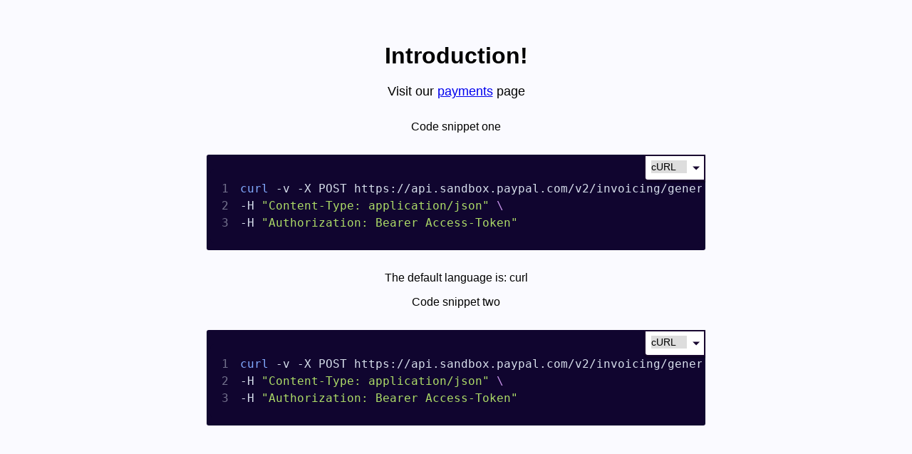

--- FILE ---
content_type: text/html; charset=utf-8
request_url: https://no-persist--code-snippet-tutorial.netlify.app/
body_size: 1027
content:
<!DOCTYPE html><html lang="en"><head><meta charset="utf-8"><link rel="icon" href="/favicon.ico"><meta name="viewport" content="width=device-width,initial-scale=1"><meta name="theme-color" content="#000000"><meta name="description" content="Web site created using create-react-app"><link rel="apple-touch-icon" href="/logo192.png"><link rel="manifest" href="/manifest.json"><title>React App</title><link href="/static/css/main.9e93f33c.chunk.css" rel="stylesheet"></head><body><noscript>You need to enable JavaScript to run this app.</noscript><div id="root"><div class="page"><header class="header"><h1>Introduction!</h1><p>Visit our <a href="/payments">payments</a> page</p></header><p>Code snippet one</p><code class="c-code-group"><span class="c-dropdown"><select name="codeSelect"><option value="curl" selected="">cURL</option><option value="node">NodeJS</option><option value="php">PHP</option></select></span><pre class="c-pre c-snippet c-snippet--is-active"><div class="token-line" style="color: rgb(214, 222, 235);"><span class="c-line-number">1</span> <span class="c-line-content"><span class="token function" style="color: rgb(130, 170, 255);">curl</span><span class="token plain"> -v -X POST https://api.sandbox.paypal.com/v2/invoicing/generate-next-invoice-number </span><span class="token punctuation" style="color: rgb(199, 146, 234);">\</span><span class="token plain"></span></span></div><div class="token-line" style="color: rgb(214, 222, 235);"><span class="c-line-number">2</span> <span class="c-line-content"><span class="token plain">-H </span><span class="token string" style="color: rgb(173, 219, 103);">"Content-Type: application/json"</span><span class="token plain"> </span><span class="token punctuation" style="color: rgb(199, 146, 234);">\</span><span class="token plain"></span></span></div><div class="token-line" style="color: rgb(214, 222, 235);"><span class="c-line-number">3</span> <span class="c-line-content"><span class="token plain">-H </span><span class="token string" style="color: rgb(173, 219, 103);">"Authorization: Bearer Access-Token"</span></span></div></pre><pre class="c-pre c-snippet"><div class="token-line" style="color: rgb(214, 222, 235);"><span class="c-line-number">1</span> <span class="c-line-content"><span class="token keyword" style="color: rgb(127, 219, 202);">const</span><span class="token plain"> https </span><span class="token operator" style="color: rgb(127, 219, 202);">=</span><span class="token plain"> </span><span class="token function" style="color: rgb(130, 170, 255);">require</span><span class="token punctuation" style="color: rgb(199, 146, 234);">(</span><span class="token string" style="color: rgb(173, 219, 103);">'https'</span><span class="token punctuation" style="color: rgb(199, 146, 234);">)</span><span class="token punctuation" style="color: rgb(199, 146, 234);">;</span><span class="token plain"></span></span></div><div class="token-line" style="color: rgb(214, 222, 235);"><span class="c-line-number">2</span> <span class="c-line-content"><span class="token plain"></span><span class="token keyword" style="color: rgb(127, 219, 202);">const</span><span class="token plain"> options </span><span class="token operator" style="color: rgb(127, 219, 202);">=</span><span class="token plain"> </span><span class="token punctuation" style="color: rgb(199, 146, 234);">{</span><span class="token plain"></span></span></div><div class="token-line" style="color: rgb(214, 222, 235);"><span class="c-line-number">3</span> <span class="c-line-content"><span class="token plain">	hostname</span><span class="token punctuation" style="color: rgb(199, 146, 234);">:</span><span class="token plain"> </span><span class="token string" style="color: rgb(173, 219, 103);">'api.paystack.co'</span><span class="token punctuation" style="color: rgb(199, 146, 234);">,</span><span class="token plain"></span></span></div><div class="token-line" style="color: rgb(214, 222, 235);"><span class="c-line-number">4</span> <span class="c-line-content"><span class="token plain">	path</span><span class="token punctuation" style="color: rgb(199, 146, 234);">:</span><span class="token plain"> </span><span class="token string" style="color: rgb(173, 219, 103);">'/transaction/verify/:reference'</span><span class="token punctuation" style="color: rgb(199, 146, 234);">,</span><span class="token plain"></span></span></div><div class="token-line" style="color: rgb(214, 222, 235);"><span class="c-line-number">5</span> <span class="c-line-content"><span class="token plain">	method</span><span class="token punctuation" style="color: rgb(199, 146, 234);">:</span><span class="token plain"> </span><span class="token string" style="color: rgb(173, 219, 103);">'GET'</span><span class="token punctuation" style="color: rgb(199, 146, 234);">,</span><span class="token plain"></span></span></div><div class="token-line" style="color: rgb(214, 222, 235);"><span class="c-line-number">6</span> <span class="c-line-content"><span class="token plain">	headers</span><span class="token punctuation" style="color: rgb(199, 146, 234);">:</span><span class="token plain"> </span><span class="token punctuation" style="color: rgb(199, 146, 234);">{</span><span class="token plain"></span></span></div><div class="token-line" style="color: rgb(214, 222, 235);"><span class="c-line-number">7</span> <span class="c-line-content"><span class="token plain">		</span><span class="token maybe-class-name">Authorization</span><span class="token punctuation" style="color: rgb(199, 146, 234);">:</span><span class="token plain"> </span><span class="token string" style="color: rgb(173, 219, 103);">'Bearer SECRET_KEY'</span><span class="token plain"></span></span></div><div class="token-line" style="color: rgb(214, 222, 235);"><span class="c-line-number">8</span> <span class="c-line-content"><span class="token plain">	</span><span class="token punctuation" style="color: rgb(199, 146, 234);">}</span><span class="token plain"></span></span></div><div class="token-line" style="color: rgb(214, 222, 235);"><span class="c-line-number">9</span> <span class="c-line-content"><span class="token plain"></span><span class="token punctuation" style="color: rgb(199, 146, 234);">}</span><span class="token punctuation" style="color: rgb(199, 146, 234);">;</span></span></div></pre><pre class="c-pre c-snippet"><div class="token-line" style="color: rgb(214, 222, 235);"><span class="c-line-number">1</span> <span class="c-line-content"><span class="token variable" style="color: rgb(214, 222, 235);">$stripe</span><span class="token plain"> </span><span class="token operator" style="color: rgb(127, 219, 202);">=</span><span class="token plain"> </span><span class="token keyword" style="color: rgb(127, 219, 202);">new</span><span class="token plain"> </span><span class="token class-name" style="color: rgb(255, 203, 139);">StripeStripeClient</span><span class="token punctuation" style="color: rgb(199, 146, 234);">(</span><span class="token single-quoted-string string" style="color: rgb(173, 219, 103);">'sk_test_BQokikJOvBiI2HlWgH4olfQ2'</span><span class="token punctuation" style="color: rgb(199, 146, 234);">)</span><span class="token punctuation" style="color: rgb(199, 146, 234);">;</span><span class="token plain"></span></span></div><div class="token-line" style="color: rgb(214, 222, 235);"><span class="c-line-number">2</span> <span class="c-line-content"><span class="token plain"></span><span class="token variable" style="color: rgb(214, 222, 235);">$customer</span><span class="token plain"> </span><span class="token operator" style="color: rgb(127, 219, 202);">=</span><span class="token plain"> </span><span class="token variable" style="color: rgb(214, 222, 235);">$stripe</span><span class="token operator" style="color: rgb(127, 219, 202);">-</span><span class="token operator" style="color: rgb(127, 219, 202);">&gt;</span><span class="token property" style="color: rgb(128, 203, 196);">customers</span><span class="token operator" style="color: rgb(127, 219, 202);">-</span><span class="token operator" style="color: rgb(127, 219, 202);">&gt;</span><span class="token function" style="color: rgb(130, 170, 255);">create</span><span class="token punctuation" style="color: rgb(199, 146, 234);">(</span><span class="token punctuation" style="color: rgb(199, 146, 234);">[</span><span class="token plain"></span></span></div><div class="token-line" style="color: rgb(214, 222, 235);"><span class="c-line-number">3</span> <span class="c-line-content"><span class="token plain">	</span><span class="token single-quoted-string string" style="color: rgb(173, 219, 103);">'description'</span><span class="token plain"> </span><span class="token operator" style="color: rgb(127, 219, 202);">=</span><span class="token operator" style="color: rgb(127, 219, 202);">&gt;</span><span class="token plain"> </span><span class="token single-quoted-string string" style="color: rgb(173, 219, 103);">'example customer'</span><span class="token punctuation" style="color: rgb(199, 146, 234);">,</span><span class="token plain"></span></span></div><div class="token-line" style="color: rgb(214, 222, 235);"><span class="c-line-number">4</span> <span class="c-line-content"><span class="token plain">	</span><span class="token single-quoted-string string" style="color: rgb(173, 219, 103);">'email'</span><span class="token plain"> </span><span class="token operator" style="color: rgb(127, 219, 202);">=</span><span class="token operator" style="color: rgb(127, 219, 202);">&gt;</span><span class="token plain"> </span><span class="token single-quoted-string string" style="color: rgb(173, 219, 103);">'email@example.com'</span><span class="token punctuation" style="color: rgb(199, 146, 234);">,</span><span class="token plain"></span></span></div><div class="token-line" style="color: rgb(214, 222, 235);"><span class="c-line-number">5</span> <span class="c-line-content"><span class="token plain">	</span><span class="token single-quoted-string string" style="color: rgb(173, 219, 103);">'payment_method'</span><span class="token plain"> </span><span class="token operator" style="color: rgb(127, 219, 202);">=</span><span class="token operator" style="color: rgb(127, 219, 202);">&gt;</span><span class="token plain"> </span><span class="token single-quoted-string string" style="color: rgb(173, 219, 103);">'pm_card_visa'</span><span class="token punctuation" style="color: rgb(199, 146, 234);">,</span><span class="token plain"></span></span></div><div class="token-line" style="color: rgb(214, 222, 235);"><span class="c-line-number">6</span> <span class="c-line-content"><span class="token plain"></span><span class="token punctuation" style="color: rgb(199, 146, 234);">]</span><span class="token punctuation" style="color: rgb(199, 146, 234);">)</span><span class="token punctuation" style="color: rgb(199, 146, 234);">;</span><span class="token plain"></span></span></div><div class="token-line" style="color: rgb(214, 222, 235);"><span class="c-line-number">7</span> <span class="c-line-content"><span class="token plain"></span><span class="token keyword" style="color: rgb(127, 219, 202);">echo</span><span class="token plain"> </span><span class="token variable" style="color: rgb(214, 222, 235);">$customer</span><span class="token punctuation" style="color: rgb(199, 146, 234);">;</span></span></div></pre></code><p>The default language is: curl</p><p>Code snippet two</p><code class="c-code-group"><span class="c-dropdown"><select name="codeSelect"><option value="curl" selected="">cURL</option><option value="node">NodeJS</option><option value="php">PHP</option></select></span><pre class="c-pre c-snippet c-snippet--is-active"><div class="token-line" style="color: rgb(214, 222, 235);"><span class="c-line-number">1</span> <span class="c-line-content"><span class="token function" style="color: rgb(130, 170, 255);">curl</span><span class="token plain"> -v -X POST https://api.sandbox.paypal.com/v2/invoicing/generate-next-invoice-number </span><span class="token punctuation" style="color: rgb(199, 146, 234);">\</span><span class="token plain"></span></span></div><div class="token-line" style="color: rgb(214, 222, 235);"><span class="c-line-number">2</span> <span class="c-line-content"><span class="token plain">-H </span><span class="token string" style="color: rgb(173, 219, 103);">"Content-Type: application/json"</span><span class="token plain"> </span><span class="token punctuation" style="color: rgb(199, 146, 234);">\</span><span class="token plain"></span></span></div><div class="token-line" style="color: rgb(214, 222, 235);"><span class="c-line-number">3</span> <span class="c-line-content"><span class="token plain">-H </span><span class="token string" style="color: rgb(173, 219, 103);">"Authorization: Bearer Access-Token"</span></span></div></pre><pre class="c-pre c-snippet"><div class="token-line" style="color: rgb(214, 222, 235);"><span class="c-line-number">1</span> <span class="c-line-content"><span class="token keyword" style="color: rgb(127, 219, 202);">const</span><span class="token plain"> https </span><span class="token operator" style="color: rgb(127, 219, 202);">=</span><span class="token plain"> </span><span class="token function" style="color: rgb(130, 170, 255);">require</span><span class="token punctuation" style="color: rgb(199, 146, 234);">(</span><span class="token string" style="color: rgb(173, 219, 103);">'https'</span><span class="token punctuation" style="color: rgb(199, 146, 234);">)</span><span class="token punctuation" style="color: rgb(199, 146, 234);">;</span><span class="token plain"></span></span></div><div class="token-line" style="color: rgb(214, 222, 235);"><span class="c-line-number">2</span> <span class="c-line-content"><span class="token plain"></span><span class="token keyword" style="color: rgb(127, 219, 202);">const</span><span class="token plain"> options </span><span class="token operator" style="color: rgb(127, 219, 202);">=</span><span class="token plain"> </span><span class="token punctuation" style="color: rgb(199, 146, 234);">{</span><span class="token plain"></span></span></div><div class="token-line" style="color: rgb(214, 222, 235);"><span class="c-line-number">3</span> <span class="c-line-content"><span class="token plain">	hostname</span><span class="token punctuation" style="color: rgb(199, 146, 234);">:</span><span class="token plain"> </span><span class="token string" style="color: rgb(173, 219, 103);">'api.paystack.co'</span><span class="token punctuation" style="color: rgb(199, 146, 234);">,</span><span class="token plain"></span></span></div><div class="token-line" style="color: rgb(214, 222, 235);"><span class="c-line-number">4</span> <span class="c-line-content"><span class="token plain">	path</span><span class="token punctuation" style="color: rgb(199, 146, 234);">:</span><span class="token plain"> </span><span class="token string" style="color: rgb(173, 219, 103);">'/transaction/verify/:reference'</span><span class="token punctuation" style="color: rgb(199, 146, 234);">,</span><span class="token plain"></span></span></div><div class="token-line" style="color: rgb(214, 222, 235);"><span class="c-line-number">5</span> <span class="c-line-content"><span class="token plain">	method</span><span class="token punctuation" style="color: rgb(199, 146, 234);">:</span><span class="token plain"> </span><span class="token string" style="color: rgb(173, 219, 103);">'GET'</span><span class="token punctuation" style="color: rgb(199, 146, 234);">,</span><span class="token plain"></span></span></div><div class="token-line" style="color: rgb(214, 222, 235);"><span class="c-line-number">6</span> <span class="c-line-content"><span class="token plain">	headers</span><span class="token punctuation" style="color: rgb(199, 146, 234);">:</span><span class="token plain"> </span><span class="token punctuation" style="color: rgb(199, 146, 234);">{</span><span class="token plain"></span></span></div><div class="token-line" style="color: rgb(214, 222, 235);"><span class="c-line-number">7</span> <span class="c-line-content"><span class="token plain">		</span><span class="token maybe-class-name">Authorization</span><span class="token punctuation" style="color: rgb(199, 146, 234);">:</span><span class="token plain"> </span><span class="token string" style="color: rgb(173, 219, 103);">'Bearer SECRET_KEY'</span><span class="token plain"></span></span></div><div class="token-line" style="color: rgb(214, 222, 235);"><span class="c-line-number">8</span> <span class="c-line-content"><span class="token plain">	</span><span class="token punctuation" style="color: rgb(199, 146, 234);">}</span><span class="token plain"></span></span></div><div class="token-line" style="color: rgb(214, 222, 235);"><span class="c-line-number">9</span> <span class="c-line-content"><span class="token plain"></span><span class="token punctuation" style="color: rgb(199, 146, 234);">}</span><span class="token punctuation" style="color: rgb(199, 146, 234);">;</span></span></div></pre><pre class="c-pre c-snippet"><div class="token-line" style="color: rgb(214, 222, 235);"><span class="c-line-number">1</span> <span class="c-line-content"><span class="token variable" style="color: rgb(214, 222, 235);">$stripe</span><span class="token plain"> </span><span class="token operator" style="color: rgb(127, 219, 202);">=</span><span class="token plain"> </span><span class="token keyword" style="color: rgb(127, 219, 202);">new</span><span class="token plain"> </span><span class="token class-name" style="color: rgb(255, 203, 139);">StripeStripeClient</span><span class="token punctuation" style="color: rgb(199, 146, 234);">(</span><span class="token single-quoted-string string" style="color: rgb(173, 219, 103);">'sk_test_BQokikJOvBiI2HlWgH4olfQ2'</span><span class="token punctuation" style="color: rgb(199, 146, 234);">)</span><span class="token punctuation" style="color: rgb(199, 146, 234);">;</span><span class="token plain"></span></span></div><div class="token-line" style="color: rgb(214, 222, 235);"><span class="c-line-number">2</span> <span class="c-line-content"><span class="token plain"></span><span class="token variable" style="color: rgb(214, 222, 235);">$customer</span><span class="token plain"> </span><span class="token operator" style="color: rgb(127, 219, 202);">=</span><span class="token plain"> </span><span class="token variable" style="color: rgb(214, 222, 235);">$stripe</span><span class="token operator" style="color: rgb(127, 219, 202);">-</span><span class="token operator" style="color: rgb(127, 219, 202);">&gt;</span><span class="token property" style="color: rgb(128, 203, 196);">customers</span><span class="token operator" style="color: rgb(127, 219, 202);">-</span><span class="token operator" style="color: rgb(127, 219, 202);">&gt;</span><span class="token function" style="color: rgb(130, 170, 255);">create</span><span class="token punctuation" style="color: rgb(199, 146, 234);">(</span><span class="token punctuation" style="color: rgb(199, 146, 234);">[</span><span class="token plain"></span></span></div><div class="token-line" style="color: rgb(214, 222, 235);"><span class="c-line-number">3</span> <span class="c-line-content"><span class="token plain">	</span><span class="token single-quoted-string string" style="color: rgb(173, 219, 103);">'description'</span><span class="token plain"> </span><span class="token operator" style="color: rgb(127, 219, 202);">=</span><span class="token operator" style="color: rgb(127, 219, 202);">&gt;</span><span class="token plain"> </span><span class="token single-quoted-string string" style="color: rgb(173, 219, 103);">'example customer'</span><span class="token punctuation" style="color: rgb(199, 146, 234);">,</span><span class="token plain"></span></span></div><div class="token-line" style="color: rgb(214, 222, 235);"><span class="c-line-number">4</span> <span class="c-line-content"><span class="token plain">	</span><span class="token single-quoted-string string" style="color: rgb(173, 219, 103);">'email'</span><span class="token plain"> </span><span class="token operator" style="color: rgb(127, 219, 202);">=</span><span class="token operator" style="color: rgb(127, 219, 202);">&gt;</span><span class="token plain"> </span><span class="token single-quoted-string string" style="color: rgb(173, 219, 103);">'email@example.com'</span><span class="token punctuation" style="color: rgb(199, 146, 234);">,</span><span class="token plain"></span></span></div><div class="token-line" style="color: rgb(214, 222, 235);"><span class="c-line-number">5</span> <span class="c-line-content"><span class="token plain">	</span><span class="token single-quoted-string string" style="color: rgb(173, 219, 103);">'payment_method'</span><span class="token plain"> </span><span class="token operator" style="color: rgb(127, 219, 202);">=</span><span class="token operator" style="color: rgb(127, 219, 202);">&gt;</span><span class="token plain"> </span><span class="token single-quoted-string string" style="color: rgb(173, 219, 103);">'pm_card_visa'</span><span class="token punctuation" style="color: rgb(199, 146, 234);">,</span><span class="token plain"></span></span></div><div class="token-line" style="color: rgb(214, 222, 235);"><span class="c-line-number">6</span> <span class="c-line-content"><span class="token plain"></span><span class="token punctuation" style="color: rgb(199, 146, 234);">]</span><span class="token punctuation" style="color: rgb(199, 146, 234);">)</span><span class="token punctuation" style="color: rgb(199, 146, 234);">;</span><span class="token plain"></span></span></div><div class="token-line" style="color: rgb(214, 222, 235);"><span class="c-line-number">7</span> <span class="c-line-content"><span class="token plain"></span><span class="token keyword" style="color: rgb(127, 219, 202);">echo</span><span class="token plain"> </span><span class="token variable" style="color: rgb(214, 222, 235);">$customer</span><span class="token punctuation" style="color: rgb(199, 146, 234);">;</span></span></div></pre></code></div></div></body></html>

--- FILE ---
content_type: text/css; charset=UTF-8
request_url: https://no-persist--code-snippet-tutorial.netlify.app/static/css/main.9e93f33c.chunk.css
body_size: 408
content:
body{margin:0;font-family:-apple-system,BlinkMacSystemFont,"Segoe UI","Roboto","Oxygen","Ubuntu","Cantarell","Fira Sans","Droid Sans","Helvetica Neue",sans-serif;-webkit-font-smoothing:antialiased;-moz-osx-font-smoothing:grayscale;background-color:#fafaff}code{font-family:"Consolas",source-code-pro,Menlo,Monaco,"Courier New",monospace}.c-pre,pre{box-sizing:border-box;height:100%;position:relative;padding:16px;max-height:300px;border-radius:6px;text-align:left;overflow:scroll;background:#10052f;font-size:16px;margin:5px;-moz-tab-size:2;tab-size:2}.c-pre .token-line,pre .token-line{line-height:1.5;display:table-row}.c-line-number{text-align:right;padding-right:1em;-webkit-user-select:none;-ms-user-select:none;user-select:none;opacity:.5}.c-line-content,.c-line-number{display:table-cell}.c-snippet{display:none}.c-snippet--is-active{display:block}.c-code-group{position:relative;max-width:700px;margin:30px auto;display:block;background:#10052f;border-radius:3px;font-size:18px;padding:15px 0 5px}.c-code-group .c-dropdown{position:absolute;font-size:18px;padding:5px 24px 8px 8px;border-radius:0 0 0 5px;border:2px solid #190830;box-shadow:0 2px 2px rgba(0,0,0,.3);top:0;right:0;z-index:2;background:#fff}.c-code-group .c-dropdown:after{content:"";width:0;height:0;z-index:1;position:absolute;top:50%;right:6px;border-color:#190830 transparent transparent;border-style:solid;border-width:5px 5px 0;transform:translateY(-50%)}.c-code-group .c-dropdown select{-webkit-appearance:none;-moz-appearance:none;appearance:none;font-size:14px;border:none;outline:none;line-height:18px;font-weight:500}.c-code-group .c-dropdown select:focus{outline:none}.page{text-align:center;max-width:1200px;margin:60px auto 0}.page .header{margin-bottom:30px}.page .header p{font-size:18px}
/*# sourceMappingURL=main.9e93f33c.chunk.css.map */